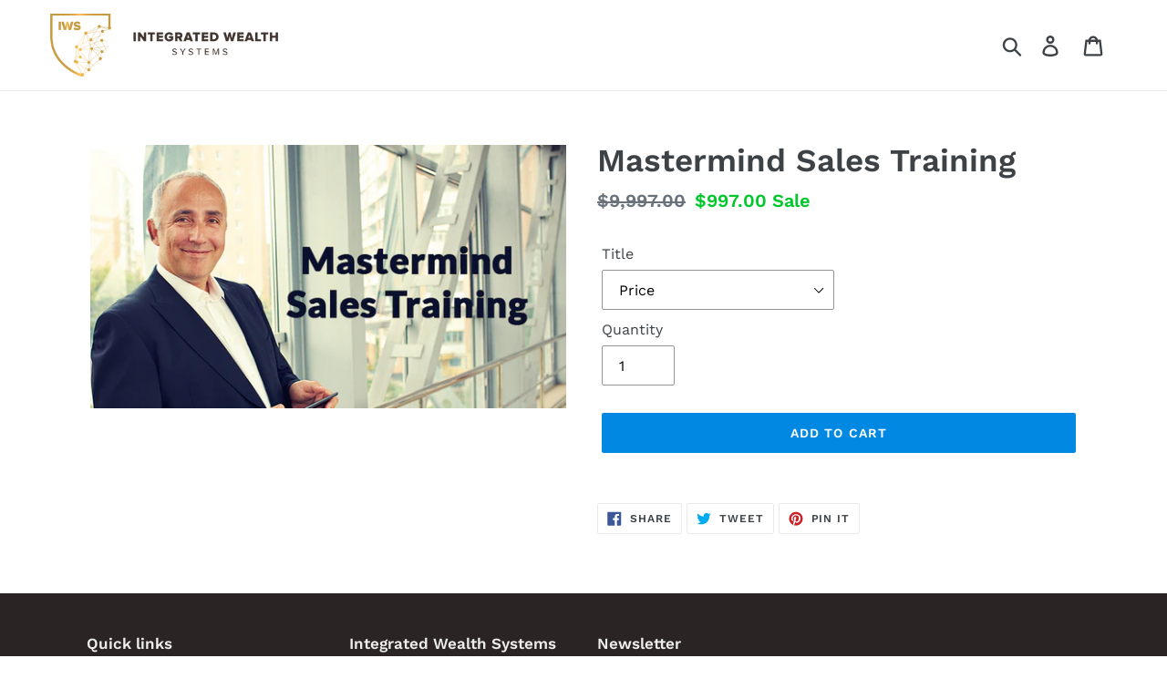

--- FILE ---
content_type: text/javascript; charset=utf-8
request_url: https://shopintegratedwealthsystems.com/products/building-your-wealth-cycles-cd-set-loral-langemeier.js?app=gfgfreegift
body_size: 645
content:
{"id":7647139168318,"title":"Building Your Wealth Cycles CD Set - Loral Langemeier","handle":"building-your-wealth-cycles-cd-set-loral-langemeier","description":"\u003cp\u003eYou’ll create your money rules, discover how to evaluate deals and opportunities, and structure yourself to keep more of the money you make in your business and investments.\u003c\/p\u003e\n\u003ch2\u003eTHIS IS A 6-STEP PROGRAM THAT WILL GIVE YOU PROVEN STRATEGIES TO HELP YOU:\u003c\/h2\u003e\n\u003cp\u003e\u003cstrong\u003eStep 1 –\u003cem\u003e\u003cspan\u003e \u003c\/span\u003eImprove Your Conditioning:\u003c\/em\u003e\u003c\/strong\u003e\u003cspan\u003e \u003c\/span\u003eIf you want to tap into a Wealth Technology that makes you more financially intelligent and literate, you’ll be glad to know it is well within your reach.\u003c\/p\u003e\n\u003cp\u003e\u003cstrong\u003eStep 2 –\u003cspan\u003e \u003c\/span\u003e\u003cem\u003eIdentify Your Financial Baseline:\u003c\/em\u003e\u003c\/strong\u003e\u003cspan\u003e \u003c\/span\u003eYour financial baseline reflects your past financial awareness. Whatever conditioning has brought you to this very moment in your life – financially – has created your financial results.\u003c\/p\u003e\n\u003cp\u003e\u003cstrong style=\"font-family: -apple-system, BlinkMacSystemFont, 'San Francisco', 'Segoe UI', Roboto, 'Helvetica Neue', sans-serif; font-size: 0.875rem;\"\u003eStep 3 – \u003c\/strong\u003e\u003cem style=\"font-family: -apple-system, BlinkMacSystemFont, 'San Francisco', 'Segoe UI', Roboto, 'Helvetica Neue', sans-serif; font-size: 0.875rem;\"\u003e\u003cstrong\u003eClarify Your Financial Freedom Day:\u003c\/strong\u003e\u003c\/em\u003e\u003cspan style=\"font-family: -apple-system, BlinkMacSystemFont, 'San Francisco', 'Segoe UI', Roboto, 'Helvetica Neue', sans-serif; font-size: 0.875rem;\"\u003e The most informed decisions can only occur when you understand the gap; otherwise, you may make emotional short-term decisions.\u003c\/span\u003e The gap exists between where you are now (your financial baseline) and where you want to go (your financial freedom day).\u003c\/p\u003e\n\u003cp\u003e\u003cstrong\u003eStep 4 –\u003cspan\u003e \u003c\/span\u003e\u003cem\u003eManage Your Lifestyle Cycle:\u003c\/em\u003e\u003c\/strong\u003e\u003cspan\u003e \u003c\/span\u003eUsing income to create assets is called a “wealth cycle,” defined in the next lesson.\u003c\/p\u003e\n\u003cp\u003e\u003cstrong\u003eStep 5 –\u003cspan\u003e \u003c\/span\u003e\u003cem\u003eBuild A Wealth Cycle Foundation:\u003c\/em\u003e\u003c\/strong\u003e\u003cspan\u003e \u003c\/span\u003eBegin putting together what you’ve learned to build your Wealth Cycle with a strong foundation.\u003c\/p\u003e\n\u003cp\u003e\u003cstrong\u003eStep 6 –\u003cspan\u003e \u003c\/span\u003e\u003cem\u003eLearn The Steps To Wealth Acceleration:\u003c\/em\u003e\u003c\/strong\u003e\u003cspan\u003e \u003c\/span\u003eRevealing the “secrets to success” that the truly wealthy use to stay on top. This section is a step-by-step tactical actionable plan to Building your Wealth Cycles and accelerate them.\u003c\/p\u003e","published_at":"2024-07-26T11:27:46-07:00","created_at":"2024-07-26T11:05:05-07:00","vendor":"Integrated Wealth Systems","type":"CD Set","tags":["classics"],"price":9700,"price_min":9700,"price_max":9700,"available":true,"price_varies":false,"compare_at_price":19700,"compare_at_price_min":19700,"compare_at_price_max":19700,"compare_at_price_varies":false,"variants":[{"id":41222632800318,"title":"Default Title","option1":"Default Title","option2":null,"option3":null,"sku":"INV_CD_BWC","requires_shipping":true,"taxable":false,"featured_image":null,"available":true,"name":"Building Your Wealth Cycles CD Set - Loral Langemeier","public_title":null,"options":["Default Title"],"price":9700,"weight":454,"compare_at_price":19700,"inventory_management":"shopify","barcode":null,"requires_selling_plan":false,"selling_plan_allocations":[]}],"images":["\/\/cdn.shopify.com\/s\/files\/1\/0250\/3878\/2526\/files\/bywc-3-3.jpg?v=1722017414","\/\/cdn.shopify.com\/s\/files\/1\/0250\/3878\/2526\/files\/bywc-2-2.jpg?v=1722017414","\/\/cdn.shopify.com\/s\/files\/1\/0250\/3878\/2526\/files\/bywc-1-1.jpg?v=1722017414"],"featured_image":"\/\/cdn.shopify.com\/s\/files\/1\/0250\/3878\/2526\/files\/bywc-3-3.jpg?v=1722017414","options":[{"name":"Title","position":1,"values":["Default Title"]}],"url":"\/products\/building-your-wealth-cycles-cd-set-loral-langemeier","media":[{"alt":null,"id":24783855681598,"position":1,"preview_image":{"aspect_ratio":0.75,"height":1600,"width":1200,"src":"https:\/\/cdn.shopify.com\/s\/files\/1\/0250\/3878\/2526\/files\/bywc-3-3.jpg?v=1722017414"},"aspect_ratio":0.75,"height":1600,"media_type":"image","src":"https:\/\/cdn.shopify.com\/s\/files\/1\/0250\/3878\/2526\/files\/bywc-3-3.jpg?v=1722017414","width":1200},{"alt":null,"id":24783855616062,"position":2,"preview_image":{"aspect_ratio":0.728,"height":400,"width":291,"src":"https:\/\/cdn.shopify.com\/s\/files\/1\/0250\/3878\/2526\/files\/bywc-2-2.jpg?v=1722017414"},"aspect_ratio":0.728,"height":400,"media_type":"image","src":"https:\/\/cdn.shopify.com\/s\/files\/1\/0250\/3878\/2526\/files\/bywc-2-2.jpg?v=1722017414","width":291},{"alt":null,"id":24783855648830,"position":3,"preview_image":{"aspect_ratio":0.75,"height":1600,"width":1200,"src":"https:\/\/cdn.shopify.com\/s\/files\/1\/0250\/3878\/2526\/files\/bywc-1-1.jpg?v=1722017414"},"aspect_ratio":0.75,"height":1600,"media_type":"image","src":"https:\/\/cdn.shopify.com\/s\/files\/1\/0250\/3878\/2526\/files\/bywc-1-1.jpg?v=1722017414","width":1200}],"requires_selling_plan":false,"selling_plan_groups":[]}

--- FILE ---
content_type: text/javascript; charset=utf-8
request_url: https://shopintegratedwealthsystems.com/products/real-estate-as-leverage-cd-set.js?app=gfgfreegift
body_size: 293
content:
{"id":4353447034942,"title":"Real Estate As Leverage CD Set - Loral Langemeier","handle":"real-estate-as-leverage-cd-set","description":"\u003cp\u003eThe Fastest Way that I Know of to \u003cstrong\u003eCreate Generational Wealth\u003c\/strong\u003e is\u003cbr\u003ein...\u003cb\u003e REAL ESTATE\u003c\/b\u003e\u003cbr\u003e\u003c\/p\u003e\n\u003cp\u003eWhat makes real estate so valuable isn’t that it appreciates overtime or that it’s scarce. It’s the fact that it’s one of the best vehicles I know of to create generational wealth. There are numerous ways to transfer it to your spouse or children with little to no tax consequences.\u003cbr\u003e\u003c\/p\u003e\n\u003cp\u003eThe Real Estate As Leverage course comes with 6 instructional CD's and a 150+ page workbook to...\u003c\/p\u003e\n\u003cul\u003e\n\u003cli\u003eHelp You Understand the Best Ways to Leverage Yourself and Your Real Estate So You Can Create Generational Wealth\u003c\/li\u003e\n\u003cli\u003eLearn Which Strategies are Needed in a Down, Up, Sideways or Flat Market So You’ll Always Be Able to Play No Matter What’s Happening in the Market\u003c\/li\u003e\n\u003cli\u003eProvide You with All the Tools and Resources You’ll Need to Take Action Today So You Won’t Have to Postpone Creating Generational Wealth for Another Day\u003c\/li\u003e\n\u003c\/ul\u003e","published_at":"2019-11-15T06:50:16-08:00","created_at":"2019-11-15T08:36:15-08:00","vendor":"Integrated Wealth Systems","type":"CD Set","tags":["course","financial literacy"],"price":14900,"price_min":14900,"price_max":14900,"available":true,"price_varies":false,"compare_at_price":29900,"compare_at_price_min":29900,"compare_at_price_max":29900,"compare_at_price_varies":false,"variants":[{"id":31223314219070,"title":"Default Title","option1":"Default Title","option2":null,"option3":null,"sku":"INV_CD_REAL","requires_shipping":true,"taxable":false,"featured_image":null,"available":true,"name":"Real Estate As Leverage CD Set - Loral Langemeier","public_title":null,"options":["Default Title"],"price":14900,"weight":454,"compare_at_price":29900,"inventory_management":"shopify","barcode":"","requires_selling_plan":false,"selling_plan_allocations":[]}],"images":["\/\/cdn.shopify.com\/s\/files\/1\/0250\/3878\/2526\/products\/Real_Eatste_As_Leverage_Large_Front.jpg?v=1574467672","\/\/cdn.shopify.com\/s\/files\/1\/0250\/3878\/2526\/products\/Real_Eatste_As_Leverage_CD.jpg?v=1574467672","\/\/cdn.shopify.com\/s\/files\/1\/0250\/3878\/2526\/products\/Real_Eatste_As_Leverage_Back.jpg?v=1574467672","\/\/cdn.shopify.com\/s\/files\/1\/0250\/3878\/2526\/products\/Real_Eatste_As_Leverage_Front.jpg?v=1574467672","\/\/cdn.shopify.com\/s\/files\/1\/0250\/3878\/2526\/products\/Real_Eatste_As_Leverage_Large_Back.jpg?v=1574467672"],"featured_image":"\/\/cdn.shopify.com\/s\/files\/1\/0250\/3878\/2526\/products\/Real_Eatste_As_Leverage_Large_Front.jpg?v=1574467672","options":[{"name":"Title","position":1,"values":["Default Title"]}],"url":"\/products\/real-estate-as-leverage-cd-set","media":[{"alt":null,"id":5782811541566,"position":1,"preview_image":{"aspect_ratio":0.714,"height":560,"width":400,"src":"https:\/\/cdn.shopify.com\/s\/files\/1\/0250\/3878\/2526\/products\/Real_Eatste_As_Leverage_Large_Front.jpg?v=1574467672"},"aspect_ratio":0.714,"height":560,"media_type":"image","src":"https:\/\/cdn.shopify.com\/s\/files\/1\/0250\/3878\/2526\/products\/Real_Eatste_As_Leverage_Large_Front.jpg?v=1574467672","width":400},{"alt":null,"id":5782811377726,"position":2,"preview_image":{"aspect_ratio":0.714,"height":560,"width":400,"src":"https:\/\/cdn.shopify.com\/s\/files\/1\/0250\/3878\/2526\/products\/Real_Eatste_As_Leverage_CD.jpg?v=1574467672"},"aspect_ratio":0.714,"height":560,"media_type":"image","src":"https:\/\/cdn.shopify.com\/s\/files\/1\/0250\/3878\/2526\/products\/Real_Eatste_As_Leverage_CD.jpg?v=1574467672","width":400},{"alt":null,"id":5782811410494,"position":3,"preview_image":{"aspect_ratio":0.714,"height":560,"width":400,"src":"https:\/\/cdn.shopify.com\/s\/files\/1\/0250\/3878\/2526\/products\/Real_Eatste_As_Leverage_Back.jpg?v=1574467672"},"aspect_ratio":0.714,"height":560,"media_type":"image","src":"https:\/\/cdn.shopify.com\/s\/files\/1\/0250\/3878\/2526\/products\/Real_Eatste_As_Leverage_Back.jpg?v=1574467672","width":400},{"alt":null,"id":5782811443262,"position":4,"preview_image":{"aspect_ratio":0.714,"height":560,"width":400,"src":"https:\/\/cdn.shopify.com\/s\/files\/1\/0250\/3878\/2526\/products\/Real_Eatste_As_Leverage_Front.jpg?v=1574467672"},"aspect_ratio":0.714,"height":560,"media_type":"image","src":"https:\/\/cdn.shopify.com\/s\/files\/1\/0250\/3878\/2526\/products\/Real_Eatste_As_Leverage_Front.jpg?v=1574467672","width":400},{"alt":null,"id":5782811476030,"position":5,"preview_image":{"aspect_ratio":0.714,"height":560,"width":400,"src":"https:\/\/cdn.shopify.com\/s\/files\/1\/0250\/3878\/2526\/products\/Real_Eatste_As_Leverage_Large_Back.jpg?v=1574467672"},"aspect_ratio":0.714,"height":560,"media_type":"image","src":"https:\/\/cdn.shopify.com\/s\/files\/1\/0250\/3878\/2526\/products\/Real_Eatste_As_Leverage_Large_Back.jpg?v=1574467672","width":400}],"requires_selling_plan":false,"selling_plan_groups":[]}

--- FILE ---
content_type: application/javascript
request_url: https://api.ipify.org/?format=jsonp&callback=getIPFUSION
body_size: -45
content:
getIPFUSION({"ip":"3.14.7.173"});

--- FILE ---
content_type: application/x-javascript
request_url: https://s2.cdn-spurit.com/shopify-apps/split-payments/common.js
body_size: 7881
content:
(function(){function z(b,d,e){"function"!==typeof d&&(d=function(){});if("Array"===b.constructor.name)for(var c=0,h=0,l=b.length;h<l;h++)z(b[h],function(){c++;c===b.length&&d()},e);else{"js"!==e&&"css"!==e&&(e=b.toLowerCase().split("?")[0].split("#")[0].split(".").pop());"js"!==e&&"css"!==e&&(console.error('Undefined type of static file "'+b+'"'),d());if("js"===e){var k=document.createElement("script");k.type="text/javascript"}else k=document.createElement("link"),k.type="text/css",k.rel="stylesheet";
k.readyState?k.onreadystatechange=function(){if("loaded"===k.readyState||"complete"===k.readyState)k.onreadystatechange=null,d()}:k.onload=function(){d()};"js"===e?k.src=b:k.href=b;document.getElementsByTagName("head")[0].appendChild(k)}}function B(b,d,e){e=e||{};e.path=e.path||"/";var c=e.expires;if(c){if("number"==typeof c){var h=new Date;h.setTime(h.getTime()+1E3*c);c=e.expires=h}c.toUTCString&&(e.expires=c.toUTCString())}d=encodeURIComponent(d);b=b+"="+d;for(var l in e)b+="; "+l,d=e[l],!0!==d&&
(b+="="+d);document.cookie=b}function C(b){return(b=document.cookie.match(new RegExp("(?:^|; )"+b.replace(/([\.$?*|{}\(\)\[\]\\\/\+^])/g,"\\$1")+"=([^;]*)")))?decodeURIComponent(b[1]):void 0}function F(b){return/^([\w-\.]+)@((\[[0-9]{1,3}\.[0-9]{1,3}\.[0-9]{1,3}\.)|(([\w-]+\.)+))([a-zA-Z]{2,4}|[0-9]{1,3})(\]?)$/.test(b)}function J(b,d){var e=Math.pow(10,d||0);return Math.round(b*e)/e}function G(b){if(window.location.pathname.includes("/cart")){"undefined"===typeof window.Spurit.selectorPickerConfig&&
(window.Spurit.selectorPickerConfig={});window.Spurit.selectorPickerConfig.demoStaticHtml='<div style="display:inline-block;margin:10px 10px;background:#dff0d8;color:#333;border:1px solid #333;padding:10px;font-size:16px;font-weight:normal">[demo-text]</div>';var d=function(e){-1===document.location.search.indexOf(D.cmd)&&e.length?a.init(b,!0):-1!==document.location.search.indexOf(D.cmd)&&(e.length?z(D.url,function(){}):(e=window.location.href.match(/vid=(\d+)&/)[1],b.ajax("/cart/add.js",{type:"post",
data:JSON.stringify({quantity:1,id:e}),headers:{"Content-Type":"application/json"},complete:function(){window.location.href=window.location.href}})))};Spurit.global.onReady(["cart","checkout","prices"],function(){y=Spurit.global.cartPool.getAdapter(A);E=Spurit.global.prices;d(y.getItems())},{checkout:{hash:SSPParams.id,app_id:SSPParams.app,app_name:A}})}else a.init(b,!1)}function H(){"undefined"===typeof jQuery?z("//ajax.googleapis.com/ajax/libs/jquery/2.2.3/jquery.min.js",function(){G(jQuery)}):
G(jQuery)}var D={url:"https://s2.cdn-spurit.com/all-apps/selector-picker-4.x.js",cmd:"sign=spurit_ssp"};Object.assign||Object.defineProperty(Object,"assign",{enumerable:!1,configurable:!0,writable:!0,value:function(b,d){if(void 0===b||null===b)throw new TypeError("Cannot convert first argument to object");for(var e=Object(b),c=1;c<arguments.length;c++){var h=arguments[c];if(void 0!==h&&null!==h)for(var l=Object.keys(Object(h)),k=0,q=l.length;k<q;k++){var p=l[k],t=Object.getOwnPropertyDescriptor(h,
p);void 0!==t&&t.enumerable&&(e[p]=h[p])}}return e}});var a={config:{frontMainFolder:"shopify-apps",backendFolder:"split-partial-payments",prefix:"SSP",storagePrefix:"//s2.cdn-spurit.com/"},backendUrl:"//split-payments.spur-i-t.com/"};"undefined"!==typeof SSPParams&&"test"===SSPParams.server&&(a.config.frontMainFolder+="-test",a.config.backendFolder="split-payments",a.backendUrl="//testing.shopify-apps.spur-i-t.com/"+a.config.backendFolder+"/");var y,E;a.config.storagePrefix+=a.config.frontMainFolder+
"/split-payments";a.orderCreated=!1;a.waitingForAJAX=!1;a.created=[];a.index=0;a.init=function(b,d){d=d||!1;var e=b("head");e.append('<link rel="stylesheet" href="'+a.config.storagePrefix+'/tooltipster.css" type="text/css" />');e.append('<link rel="stylesheet" href="'+a.config.storagePrefix+'/common.css" type="text/css" />');e.append('<link rel="stylesheet" href="'+a.config.storagePrefix+"/store/"+SSPParams.id+".css?"+Math.random()+'" type="text/css" />');z(a.config.storagePrefix+"/store/"+SSPParams.id+
".js?"+Math.random(),function(){Object.assign(a.config,SSPParams,SSPConfig);d&&z(a.config.storagePrefix+"/jquery.tooltipster.min.js",function(){a.run(b)},"js",!0);var c=C("ssp_checkout_id"),h=C("ssp_invoice_ids");c&&h&&a.showCheckoutReminder(c,h)})};a.showCheckoutReminder=function(b,d){a.reminder=new K(b,d);a.reminder.show()};a.getConfig=function(b,d){return b?d?"undefined"!=typeof this.config[b][d]?this.config[b][d]:null:"undefined"!=typeof this.config[b]?this.config[b]:null:this.config};a.getCustom=
function(b){if("undefined"!==typeof SSPCustom)return"undefined"!=typeof SSPCustom[b]?SSPCustom[b]:null};a.run=function(){if(+a.getConfig("split")||+a.getConfig("share")){a.textData=a.getConfig("txt");var b=a.getConfig("selector");this.button=new L;if(null==b)throw Error("Error. Empty button selector.");var d=document.querySelector(b);if(d)this.button.show(d,a.getConfig("position"));else{var e=this,c=a.getCustom("buttonTimeout")||1E3;setTimeout(function(){d=document.querySelector(b);if(!d)throw Error("Error. There is no element with selector "+
b);e.button.show(d,a.getConfig("position"))},c)}}};a.waitData=function(b,d,e,c){c=c||"waitingForAJAX";var h=setInterval(function(){if(!a[c])return clearInterval(h),b.apply(d,e)},50)};a.getCartTotal=function(){return y.getDiscountedTotal()};a.createOrdersNew=function(b){a.waitingForAJAX=!0;var d=[],e=function(){clearTimeout(l);y.removeDiscount();Spurit.global.checkout.setTags("",A);Spurit.global.checkout.setNote("",A)},c=function(){e();a.orderCreated=!0;if("split"===b.SplitOrder.type){a.setOrderCookies(d,
172800);var t=a.getCheckoutLinksHTML(d,"split");a.button.getTarget().changeState("custom",t)}else parseFloat($(".ssp-content.active").find('[name="main-sum"]').val())?(t=d.length-1,a.setOrderCookies([d[t]],1209600),a.goToCheckout(d[t].draft_order.invoice_url)):(a.setOrderCookies([d[0]],1209600),t=a.getCheckoutLinksHTML(d,"share"),a.button.getTarget().changeState("custom",t));"undefined"!=typeof a.reminder&&a.reminder.destroy()},h=function(){e();a.waitingForAJAX=!1;a.index=0;a.showDraftOrderError(d)};
var l=setTimeout(function(){d.length===b.SplitOrder.amounts.length?a.saveOrders(d,b,c,h):h()},3E4);var k=a.getConfig(b.SplitOrder.type+"_tag")||a.getConfig("default_"+b.SplitOrder.type+"_tag");Spurit.global.checkout.setTags(k,A);Spurit.global.checkout.setNote(a.getConfig("note"),A);k=a.getConfig("discount_title");null!==k&&y.setDiscountTitle(k);var q=a.getDraftOrderDiscounts(b),p=function(){if(0!==q.length){var t=q.length-1,n=q.pop();"fixed"===a.getDiscountType()?y.addFixedDiscount(n):y.addPercentDiscount(n);
if("undefined"!==typeof b.SplitOrder.emails)var g=b.SplitOrder.emails[t];else"undefined"!==typeof b.SplitOrder.email&&(g=b.SplitOrder.email);Spurit.global.checkout.createDraftorder(function(f){f?(d.push(f),p()):h();d.length===b.SplitOrder.amounts.length&&a.saveOrders(d,b,c,h)},g,a.needsShipping&&0<t?{custom:!0,title:"Free Shipping",price:0}:null)}};p()};a.getDiscountType=function(){return Spurit.global.prices.isCurrentCurrencyEqualShopCurrency()?"fixed":"percent"};a.getDraftOrderDiscounts=function(b){return"fixed"===
a.getDiscountType()?a.calcFixedDiscounts(b):a.calcPercentDiscounts(b)};a.calcFixedDiscounts=function(b){var d=a.getCartTotal();return b.SplitOrder.amounts.map(function(e){return d-e})};a.calcPercentDiscounts=function(b){for(var d=[],e=a.getCartTotal(),c=0,h=0;h<b.SplitOrder.amounts.length-1;h++){var l=Math.round((e-b.SplitOrder.amounts[h])/e*1E3)/10;d.push(l);c+=100-l}d.push(Math.floor(10*c)/10);return d};a.updateLoading=function(b){var d=loadingMessage.getElementsByTagName("SPAN"),e=1<b?"payments":
"payment";d.length?d[0].innerHTML=b+" "+e+" created":(d=document.createElement("SPAN"),d.innerHTML=b+" "+e+" created",loadingMessage.appendChild(d))};a.checkOrderTotal=function(b){var d=a.getCartTotal();if(null===d)return!1;for(var e=0,c=0;c<b.SplitOrder.amounts.length;c++)e+=100*b.SplitOrder.amounts[c];return Math.round(100*d)===Math.round(e)};a.getOrderTargets=function(){var b=[];if("undefined"!=typeof a.cartData)for(var d=0;d<a.cartData.items.length;d++){var e=a.cartData.items[d];b.push({vid:e.variant_id,
qty:e.quantity})}return b};a.showDraftOrderError=function(b){alert("An error occured while creating the order. Please try again later or contact the store owner.");a.deleteDrafts(b);a.button.getTarget().changeState("loaded")};a.deleteDrafts=function(b){for(var d=0;d<b.length;d++)Spurit.global.checkout.deleteDraftorder(b[d].draft_order.id)};a.saveOrders=function(b,d,e,c){d.drafts=[];var h=d.SplitOrder,l=h.amounts.length;h.emails&&(l=h.emails.length);for(var k=0;k<l;k++){var q=this.findDraftOrder(b,
h.emails?h.emails[k]||null:null,h.amounts[k]);if(!q){c();return}d.drafts.push(this.makeDraftForBackend(q));b=b.filter(function(p){return p.draft_order.id!==q.id})}$.ajax(a.backendUrl+"ajax_split_orders/create/?id="+a.getConfig("id"),{type:"POST",method:"POST",data:JSON.stringify(d),contentType:"application/json",success:function(p){e()},error:function(p){c()}})};a.findDraftOrder=function(b,d,e){var c=null;null===d&&(c=b.find(function(h){return null===h.draft_order.shipping_line}));c||(c=b.find(function(h){return h.draft_order.email===
d}));c||(c=b.find(function(h){return+h.draft_order.subtotal_price===e}));return c?c.draft_order:null};a.makeDraftForBackend=function(b){return{draft_order:{id:b.id,name:b.name,invoice_url:b.invoice_url}}};a.goToCheckout=function(b){a.button.getTarget().changeState("redirecting");window.location.href=b};a.setOrderCookies=function(b,d){var e=[];B("ssp_checkout_id",b[0].draft_order.invoice_url.split("/")[3],{expires:d});for(var c=0;c<b.length;c++)e.push(b[c].draft_order.invoice_url.split("/")[5]);B("ssp_invoice_ids",
e.join("/"),{expires:d})};a.getCheckoutLinksHTML=function(b,d){if("split"===d){var e="Your split order was successfully created. Checkout links:<br/><ul>\x3c!--";for(var c=0;c<b.length;c++)e+='--\x3e<li><a href="'+b[c].draft_order.invoice_url+'" target="_blank">'+b[c].draft_order.name+"</a></li>\x3c!--"}else for(e="Your split order was successfully created. Invoices was been sent to the following emails:<br/><ul>\x3c!--",c=0;c<b.length;c++)b[c].draft_order.email&&(e+="--\x3e<li><span>"+b[c].draft_order.email+
"</span></li>\x3c!--");return e+"--\x3e</ul>"};a.requiresShipping=function(){if("undefined"==typeof a.cartData)return a.needsShipping=!0;for(var b=0;b<a.cartData.items.length;b++)if(a.cartData.items[b].requires_shipping)return a.needsShipping=!0;return a.needsShipping=!1};var K=function(b,d){var e=this;this.positionParams={bottom:{reminder:{bottom:0},icon:{"vertical-align":"bottom"}},top:{reminder:{top:0},icon:{"vertical-align":"top"}},left:{reminder:{"text-align":"left"}},right:{reminder:{"text-align":"right"}}};
this.state="closed";this.visible=!1;this.init=function(){this.urls=[];for(var c=d.split("/"),h=0;h<c.length;h++)this.urls.push(window.location.origin+"/"+b+"/invoices/"+c[h]);this.DOMElem=document.createElement("div");this.DOMElem.id="SSPReminder";c=document.createElement("div");c.id="SSPReminderHeader";c.innerHTML=a.getConfig("txt","reminder_icon");var l=document.createElement("div");l.id="SSPReminderContent";var k="Your Split Payment List:<ul>";for(h=0;h<this.urls.length;h++)k+='<li><a href="'+
this.urls[h]+'" target="_blank">Payment '+(h+1)+"</a></li>";l.innerHTML=k+'</ul><div id="SSPForgotBtn" class="ssp-btn">Clear My Payments</div>';this.DOMElem=this.build(this.DOMElem,c,l,a.getConfig("txt","badge_position").split("_")[0],a.getConfig("txt","badge_position").split("_")[1])};this.show=function(){document.body.appendChild(this.DOMElem);this.visible=!0;SSPReminderHeader.onclick=function(){$(SSPReminderContent).toggle(100)};SSPForgotBtn.onclick=function(){if(confirm("Are you sure that you want to disable this reminder popup. If you haven't paid this orders, make sure that you have access to their checkouts.")){e.destroy();
for(var c=["ssp_checkout_id","ssp_invoice_ids"],h=0;h<c.length;h++)B(c[h],"",{expires:-1})}return!1}};this.destroy=function(){this.visible&&(document.body.removeChild(this.DOMElem),this.visible=!1)};this.build=function(c,h,l,k,q){c=c.cloneNode(!1);"left"===q?(c.appendChild(h),c.appendChild(l)):(c.appendChild(l),c.appendChild(h));c.style.bottom=c.style.top="auto";l.style.display="none";for(var p in this.positionParams[k].reminder)c.style[p]=this.positionParams[k].reminder[p];for(p in this.positionParams[q].reminder)c.style[p]=
this.positionParams[q].reminder[p];for(p in this.positionParams[k].icon)h.style[p]=this.positionParams[k].icon[p];return c};this.init()},L=function(){var b=document.createElement("button");b.id="split-payment";b.className="tooltipstered";b.innerHTML=a.textData.btn_text;b.setAttribute("title",a.textData.descr_text);var d=new M;this.getTarget=function(){return d};this.show=function(e,c){"before"==c?$(e).before(b):$(e).after(b);+a.getConfig("copy_styles")&&this.copyStyles(e);this.addListeners();var h=
a.textData.descr_mode;if("disabled"!=h){var l="fixed"==h?"custom":"hover";$(b).tooltipster({trigger:l,position:a.textData.descr_position});"fixed"==h&&setTimeout(function(){$(b).tooltipster("show")},1E3)}};this.addListeners=function(){b.onclick=function(){d.show();return!1}};this.copyStyles=function(e){var c=["height","marginBottom","marginTop","verticalAlign","lineHeight"];e=getComputedStyle(e);for(var h=0;h<c.length;h++)b.style[c[h]]=e[c[h]];b.style.paddingBottom="0";b.style.paddingTop="0"}},M=
function(){var b=Math.max(document.body.scrollHeight,document.documentElement.scrollHeight,document.body.offsetHeight,document.documentElement.offsetHeight,document.body.clientHeight,document.documentElement.clientHeight),d,e,c,h,l,k,q,p,t,n=this;this.placed=!1;this.init=function(){d=document.createElement("div");d.className="ssp-screen";d.id="darkScreen";d.style.display="none";d.style.opacity="0";e=document.createElement("div");e.className="ssp-popup";e.id="SSPPopup";e.style.display="none";e.style.opacity=
"0";c=document.createElement("div");c.id="loadingMessage";c.className="ssp-background-message";c.innerHTML="<h3>Please Wait...</h3>";c.style.visibility="visible";c.style.opacity="1";e.appendChild(c);t=document.createElement("div");t.className="ssp-popup-heading";t.innerHTML="<h2>"+a.textData.title_text+'</h2><span class="ico close-popup">&times;</span>';e.appendChild(t);h=document.createElement("div");h.id="SSPContainer";h.style.visibility="hidden";h.style.opacity="0";e.appendChild(h);var g=[];g[0]=
+a.getConfig("split")?" active":"";g[1]=+a.getConfig("split")?"":" active";p=document.createElement("div");p.className="ssp-tabs";var f="";+a.getConfig("split")&&(f+='<div class="ssp-tab-item'+g[0]+'"><strong>Multiple Payment</strong></div>');+a.getConfig("share")&&(f+='<div class="ssp-tab-item'+g[1]+'"><strong>Share Payment</strong></div>');p.innerHTML=f;+a.getConfig("split")&&+a.getConfig("share")||(p.children[0].style="width: 100%; margin -right: 0;");h.appendChild(p);+a.getConfig("split")&&(l=
document.createElement("div"),l.id="SSPSplit",l.className="ssp-content"," active"!==g[0]&&(l.style.display="none"),f=""+a.textData.split_first_description+'<hr><div id="splitFieldset0" class="ssp-fieldset"><label needs="renumber" class="ssp-inline">1st payment:</label><div class="ssp-prefix">'+Spurit.globalSnippet.cart.currency+'</div><input type="number" name="sum[0]" class="ssp-prefixed" step="0.01"></div><div id="splitFieldset1" class="ssp-fieldset"><label needs="renumber" class="ssp-inline">2nd payment:</label><div class="ssp-prefix">'+
Spurit.globalSnippet.cart.currency+'</div><input type="number" name="sum[1]" class="ssp-prefixed" step="0.01"></div><a id="addPaymentLink" class="ssp-link">Add new payment</a><div id="SplitSubtotal" class="subtotal-container"><div class="ssp-prices"><strong>Subtotal</strong> <span class="ssp-current-total"><span class="ssp-price"></span></span> / <span class="ssp-cart-total"><span class="ssp-price"></span></span></div></div>'+a.textData.split_second_description,l.innerHTML+=f,h.appendChild(l));+a.getConfig("share")&&
(k=document.createElement("div"),k.id="SSPShare",k.className="ssp-content"," active"===g[0]&&(k.style.display="none"),g="",f=' style="margin-bottom: 20px;"',+a.getConfig("allow_only_recipients")&&(f=' class="ssp-with-description"',g='<div class="ssp-small-descr">Optional</div>'),f=""+a.textData.share_first_description+"<hr><div"+f+'><label class="ssp-inline ssp-smaller">I will pay:</label><div class="ssp-input-container"><div class="ssp-prefix">'+Spurit.globalSnippet.cart.currency+'</div><input type="number" name="main-sum" class="ssp-prefixed" step="0.01">'+
g+'</div>\x3c!----\x3e<span class="ssp-info-badge">Pays for Shipping</span></div><div id="shareFieldset0" class="ssp-fieldset"><div class="ssp-input-container"  style="margin-right: 20px;"><label>My recipient will pay:</label><div class="ssp-prefix">'+Spurit.globalSnippet.cart.currency+'</div><input type="number" name="amount[0]" class="ssp-prefixed" step="0.01"></div><div class="ssp-input-container"><label>Recipient E-mail:</label><input type="email" name="email[0]"></div>\x3c!----\x3e<span class="ssp-info-badge">Free Shipping</span></div><a id="addRecipientLink" class="ssp-link">Add new payment</a><div id="ShareSubtotal" class="subtotal-container"><div class="ssp-prices"><strong>Subtotal</strong> <span class="ssp-current-total"><span class="ssp-price"></span></span> / <span class="ssp-cart-total"><span class="ssp-price"></span></span></div></div>'+
a.textData.share_second_description,k.innerHTML+=f,h.appendChild(k));q=document.createElement("div");q.className="ssp-bottom-actions";q.innerHTML='<button class="ssp-btn ssp-clean" action="cancel">Cancel</button><button class="ssp-btn ssp-primary" action="save">Save</button>';h.appendChild(q)};this.getDelLink=function(){var g=document.createElement("a");g.className="ssp-link ssp-del-link";g.setAttribute("action","delete");g.innerHTML="Delete";return g};this.addDelListener=function(g){g.onclick=function(){var f=
$(g).parents(".ssp-content");n.deleteCondition(this);n.updateSubtotal(null,f);return!1}};this.show=function(){this.placed||(document.body.appendChild(d),document.body.appendChild(e),$(".ssp-content.active").length||$(".ssp-content").first().addClass("active"),$('.close-popup, [action="cancel"]').on("click",function(){n.hide()}),this.addInputControl($(e).find("input")),$("#addPaymentLink").on("click",function(){var g=$(this).prev(),f=g.clone(!1,!0),m=+g.attr("id").slice(13)+1,r=g.parent().children("div.ssp-fieldset").length+
1;if(r>a.getConfig("maxConditions"))return alert("Max count of methods/payers: "+a.getConfig("maxConditions")),!1;var v=3==r?"d":"th",w=f.find('[name*="sum"]'),x=w.prev().prev();w.val("").attr("name","sum["+m+"]");x.html(r+v+" payment:");f.attr("id","splitFieldset"+m);if(2==m){var u=n.getDelLink();f.append(u)}"undefined"===typeof u&&(u=f.get(0).getElementsByTagName("a")[0]);n.addDelListener(u);g.after(f);n.addInputControl($(f).find('input[type="number"]'))}),$("#addRecipientLink").on("click",function(){var g=
$(this).prev(),f=g.clone(!1,!0);f.find(".ssp-info-badge").html("Free Shipping");var m=+g.attr("id").slice(13)+1;if(m>a.getConfig("maxConditions")-2)return alert("Max count of methods/payers: "+a.getConfig("maxConditions")),!1;var r=f.find('[name*="amount"]'),v=f.find('[name*="email"]');r.val("").attr("name","amount["+m+"]");v.val("").attr("name","email["+m+"]");f.attr("id","shareFieldset"+m);if(1==m){var w=n.getDelLink();f.append(w)}"undefined"===typeof w&&(w=f.get(0).getElementsByTagName("a")[0]);
n.addDelListener(w);g.after(f);n.addInputControl($(f).find("input"))}),$(".ssp-tab-item").on("click",function(){if($(this).hasClass("active"))return!1;this.className+=" active";$(this).siblings(".active").removeClass("active");var g=$(".ssp-content"),f=g.filter(".active");f.removeClass("active").css("display","none");g.not(f).addClass("active").css("display","block")}),$('[action="save"]').on("click",function(){if(a.orderCreated)alert("The order was already created.");else if(!C("ssp_checkout_id")||
confirm("You have already create some split order earlier. If you don't pay them, make sure that you have access to their checkouts.")){n.changeState("loading");var g="",f=n.getOrderData();"string"==typeof f?g=f:a.checkOrderTotal(f)||(g="The sum of the payments must be equal to the cart total.");g?(alert(g),n.changeState("loaded")):a.createOrdersNew(f)}}),this.placed=!0);d.style.display=e.style.display="block";d.style.height=b+"px";$(d).animate({opacity:.5});$(e).animate({opacity:1},{complete:function(){a.waitingForAJAX=
!1;a.cartData={items:y.getItems()};a.waitData(function(){n.setInitPrices();n.updateShippingBadge()},n);n.changeState("loaded")}})};this.addInputControl=function(g){g.on("change",function(){"number"===this.getAttribute("type")?(this.value=this.value.replace("-",""),""===this.value?"main-sum"!=this.name||"0"==a.getConfig("allow_only_recipients")?this.style.borderColor="red":(n.updateShippingBadge("recipient"),n.updateSubtotal(this)):(this.style.borderColor="inherit",n.updateSubtotal(this),"main-sum"==
this.name&&n.updateShippingBadge("initiator"))):F(this.value)?this.style.borderColor="inherit":this.style.borderColor="red"})};this.updateShippingBadge=function(g){var f=document.getElementsByClassName("ssp-info-badge");f.length&&(!a.needsShipping||a.getCustom("hideShippingBadges")?$(f).css("display","none"):(g||(g=""==$(".main-sum").val()?"recipient":"initiator"),"initiator"===g?(f[0].style.display="",f[1].innerHTML="Free Shipping"):(f[0].style.display="none",f[1].innerHTML="Pays for Shipping")))};
this.updateSubtotal=function(g,f){f=f||$(g).parents(".ssp-content");var m="#888",r=f.find('input[type="number"]'),v=f.find(".ssp-prices").find(".ssp-current-total"),w=a.getCartTotal(),x=0;r.each(function(u,I){isNaN(I.value)||(x+=+I.value)});x=J(x,2);v.children(".ssp-price").html(E.money.format(x));x>=w&&(m=x===w?"green":"red");v.css("color",m)};this.getTotalHTML=function(g){for(var f=(""+Math.floor(g)).split("").reverse().join("").match(/.{1,3}/g),m=0;m<f.length;m++)f[m]=f[m].split("").reverse().join("");
f=f.reverse().join(",");g=(""+g).split(".");g[1]&&(f+="."+g[1]);return f};this.hide=function(){this.placed&&($(d).animate({opacity:0},{complete:function(){d.style.display="none"}}),$(e).animate({opacity:0},{complete:function(){e.style.display="none";n.changeState("loading")}}))};this.setInitPrices=function(){a.cartData.items.length||(alert("Something went wrong. Please re-add your products to the cart."),n.hide());a.requiresShipping()&&n.updateShippingBadge();var g=document.querySelectorAll("#SSPSplit input"),
f=document.querySelectorAll('#SSPShare input[type="number"]');if(2===g.length||2===f.length){var m=a.getCartTotal(),r=E.money.format(m);2===g.length&&(this.fillInputs(g,m/2),$("#SplitSubtotal .ssp-cart-total .ssp-price").html(r),this.updateSubtotal(g[0]));2===f.length&&(this.fillInputs(f,m/2),$("#ShareSubtotal .ssp-cart-total .ssp-price").html(r),this.updateSubtotal(f[0]))}};this.fillInputs=function(g,f){for(var m=!0,r=0;r<g.length;r++)if(""!=g[r].value){m=!1;break}m&&(0!=1E3*f%10?(g[0].value=(1E3*
f+5)/1E3,g[1].value=(1E3*f-5)/1E3):g[0].value=g[1].value=f)};this.deleteCondition=function(g){var f=g.parentElement.parentElement;f.removeChild(g.parentElement);"SSPSplit"===f.id&&n.renumberLabels(SSPSplit)};this.renumberLabels=function(g){$(g).find('[needs="renumber"]').each(function(f){if(1<f){var m=2==f?"d":"th";$(this).html(f+1+m+" payment")}})};this.getOrderData=function(){var g={SplitOrder:{amounts:[]},requiresShipping:a.needsShipping},f=!1,m=$(".ssp-content.active"),r=a.getConfig("customer_email")||
"";if("SSPSplit"===m.attr("id"))g.SplitOrder.type="split",r&&(g.SplitOrder.email=r),m.find("input").each(function(w,x){var u=+$(x).val();isNaN(u)||0>=u?f="Invalid payment sum.":g.SplitOrder.amounts.push(u)});else{g.SplitOrder.type="share";g.SplitOrder.emails=[];var v=+m.find('[name="main-sum"]').val();0<v&&!f&&(g.SplitOrder.emails.push(r),g.SplitOrder.amounts.push(v));if(0>v||0==v&&!+a.getConfig("allow_only_recipients")||isNaN(v))f="Invalid payment sum.";0==v&&(g.SplitOrder.only_recipients=!0);m.find(".ssp-fieldset").each(function(w,
x){var u=$(x).find("input");if(isNaN(u.first().val())||0>=+u.first().val())f="Invalid payment sum.";f||g.SplitOrder.amounts.push(+u.first().val());""==u.last().val()&&(f="All email field must be not empty.");F(u.last().val())||(u.last().css("border-color","red"),f="Invalid email");f||g.SplitOrder.emails.push(u.last().val())})}return f||(g.Target=a.getOrderTargets(),g.Target.length)?f||g:"The order must include at least one item."};this.changeState=function(g,f){f=f||"";switch(g){case "loading":c.innerHTML=
"<h3>Please Wait...</h3>";h.style.visibility="hidden";$(h).animate({opacity:0});$(c).animate({opacity:1});c.style.visibility="visible";break;case "loaded":h.style.visibility="visible";$(h).animate({opacity:1},function(){});$(c).animate({opacity:0});c.style.visibility="hidden";break;case "redirecting":c.innerHTML="<h3>Redirecting to checkout...</h3>";h.style.visibility="hidden";$(h).animate({opacity:0});$(c).animate({opacity:1});c.style.visibility="visible";break;case "custom":c.innerHTML=f,$(h).animate({opacity:0}),
$(c).animate({opacity:1}),c.style.visibility="visible"}};this.init()},A="split_payments";"undefined"===typeof Spurit.global?z("https://s2.cdn-spurit.com/all-apps/spurit.global-2.x.min.js",H,"js"):H()})();


--- FILE ---
content_type: text/javascript
request_url: https://cdn.shopify.com/s/files/1/0250/3878/2526/t/1/assets/cb_affilate_basic.js?v=1605905795&shop=integrated-wealth-systems.myshopify.com
body_size: 1851
content:
if(Shopify.checkout!=null){var include2=function(filename,onload){var head=document.getElementsByTagName("head")[0],script=document.createElement("script");script.src=filename,script.type="text/javascript",script.onload=script.onreadystatechange=function(){script.readyState?(script.readyState==="complete"||script.readyState==="loaded")&&(script.onreadystatechange=null,onload()):onload()},head.appendChild(script)},include=include2;(typeof jQuery=="undefined"||parseFloat(jQuery.fn.jquery)<1.7)&&include2("//ajax.googleapis.com/ajax/libs/jquery/1.9.1/jquery.min.js",function(){$(document).ready(function(){var htm='<script language="JavaScript" src="https://fusionaffiliates.io/libs/popup/script.js"><\/script>\n				<script src="https://cdnjs.cloudflare.com/ajax/libs/jquery/3.0.0/jquery.min.js"><\/script>\n				<link rel=\'stylesheet\' href=\'https://maxcdn.bootstrapcdn.com/font-awesome/4.1.0/css/font-awesome.min.css\'>  \n				<link rel="stylesheet" type="text/css" href="https://fusionaffiliates.io/theme_assets/popups/assets/modal/modal-box.css" />\n				<link rel="stylesheet" type="text/css" href="https://expertsmail.com/bundleexpdir/s-affilo/style.css" />\n\n				<div id="popup_option_2" class="bg-wg-modal hover_bkgr_fricc" style="display:none;">\n					<div id="my-modal_33" class="custom-modal_33 wg-modal">\n						<div class="wg-modal-close">\xD7</div>\n						<div class="wg-content">		\n							<div class="modal-content_33">\n								<div class="image-div_33">\n									<img class="BannerImg" src="https://fusionaffiliates.io/theme_assets/popups/assets/img/bag.png" alt="">\n								</div>                \n								<div class="main-content_33">\n									<h2 class="modal-title_33 heading_text_sect">Get our Latest Promotion</h2>\n									<p class="textbox_title_text_sect">This is Your Referral Link For Sharing. We\'ve Also Emailed You Details.</p>\n\n									<div class="copy-link_33">\n										<input type="text" id="affiliate_link_sect1" class="affiliate_link_sect" placeholder="url">\n										<button onclick="copyLink();">Copy link</button>\n									</div>\n\n									<div class="social-part_33">\n										<p class="sharing_text_sect">Start Sharing and earing</p>\n										<div class="button-list sc-btn text-white m-t-20">\n											<a class="icon-link_33 round facebook fill fb-btn-picker"><i class="fa fa-facebook"></i></a>\n											<a class="icon-link_33 round twitter fill tw-btn-picker"><i class="fa fa-twitter"></i></a>\n											<a class="icon-link_33 round google-plus fill gp-btn-picker"><i class="fa fa-google-plus"></i></a>\n											<a class="icon-link_33 round linkedin fill ln-btn-picker"><i class="fa fa-linkedin"></i></a>\n											<a class="icon-link_33 round pinterest fill pn-btn-picker"><i class="fa fa-pinterest"></i></a>\n										</div>\n									</div>\n								</div>\n							</div>\n						</div>\n					</div>\n				</div>\n				<div id="popup_option_1" class="bg-wg-modal hover_bkgr_fricc" style="display:none;">\n					<div class="custom-modal_34 wg-modal">\n						<div class="wg-modal-close">\xD7</div>\n						<div class="wg-content">\n							<img src="https://fusionaffiliates.io/theme_assets/popups/assets/img/modal2.jpg" alt="" class="modal2-img_34 BannerImg">\n							<h1 class="modal-title_34 heading_text_sect">Get our Latest Promotion</h1>\n							<div class="modal-content_34">\n								<p class="textbox_title_text_sect">This is Your Referral Link For Sharing. We\'ve Also Emailed You Details.</p>\n								<div class="copy-link_33">\n									<input type="text" id="affiliate_link_sect2" class="affiliate_link_sect" placeholder="url">\n									<button onclick="copyLink1();">Copy link</button>\n								</div>\n								<div class="social-part_33">\n									<p>Start Sharing and earing</p>\n									<div class="button-list sc-btn text-white m-t-20">\n										<a class="icon-link_33 round facebook fill fb-btn-picker"><i class="fa fa-facebook"></i></a>\n										<a class="icon-link_33 round twitter fill tw-btn-picker"><i	class="fa fa-twitter"></i></a>\n										<a class="icon-link_33 round google-plus fill gp-btn-picker"><i	class="fa fa-google-plus"></i></a>\n										<a class="icon-link_33 round linkedin fill ln-btn-picker"><i class="fa fa-linkedin"></i></a>\n										<a class="icon-link_33 round pinterest fill pn-btn-picker"><i class="fa fa-pinterest"></i></a>\n									</div>\n								</div>\n							</div>\n						</div>\n					</div>\n				</div>\n		<script>function copyLink(){ var copyText = document.getElementById("affiliate_link_sect1");copyText.select(); document.execCommand("copy"); alert("Affiliate link copied!!"); }\n		function copyLink1(){ var copyText = document.getElementById("affiliate_link_sect2");copyText.select(); document.execCommand("copy"); alert("Affiliate link copied!!"); }<\/script>';$(".content").prepend(htm),$(".popupCloseButton").click(function(){$(".hover_bkgr_fricc").hide()});var order_number=jQuery(".os-order-number").text().match(/\d+/)[0],rc="",cu="",lrf="",lcu="",ci="",amount=Shopify.checkout.total_price,imgAsset="",order_id=Shopify.checkout.order_id,created=Shopify.checkout.created_at,email=Shopify.checkout.email,fname=Shopify.checkout.billing_address.first_name,lname=Shopify.checkout.billing_address.last_name,customer_email=Shopify.checkout.email,customer_phone=Shopify.checkout.phone,CURRENCY=Shopify.checkout.currency,total_price_usd="",total_line_items_price=Shopify.checkout.total_price,browser_ip="",OID=order_number,shipping_price=0;if(Shopify.checkout.shipping_rate!=null)var shipping_price=Shopify.checkout.shipping_rate.price;else $("span").each(function(){typeof $(this).attr("data-checkout-total-shipping-target")!="undefined"&&(shipping_price=parseFloat($(this).attr("data-checkout-total-shipping-target"))/100)});var tax_price=Shopify.checkout.total_tax,TAX_TITLE1="",tax_price1="",Tax_RATE1="",ITEM1="",prodID1="",IMAGE1="",AMT1="",QTY1="",TAX1="",disCode1="",disAmt1="",disSaving1="",disTitle1="",disTotAmt1="";if(Shopify.checkout.discount!=null)var disCode1=Shopify.checkout.discount.code,disAmt1=Shopify.checkout.discount.amount,disSaving1="",disTitle1=Shopify.checkout.discount.code,disTotAmt1=Shopify.checkout.discount.amount;var disTotSaving1="",disType1="PercentageDiscount",ProductList=Shopify.checkout.line_items;function getCookie(cname){for(var name=cname+"=",decodedCookie=decodeURIComponent(document.cookie),ca=decodedCookie.split(";"),i=0;i<ca.length;i++){for(var c=ca[i];c.charAt(0)==" ";)c=c.substring(1);if(c.indexOf(name)==0)return c.substring(name.length,c.length)}return""}var getcookie=getCookie("referApp"),lastOrdId=getCookie("previousOrderIdGlobal"),lastreferAppCode=getCookie("lastreferAppCode"),getcookieRefUrl=getCookie("referAppUrl"),previousOrderWebsite=getCookie("previousOrderWebsite"),previousOrderId=getCookie("previousOrderId"),getcookieLastUrl=getCookie("previousCurrentUrl"),currentUrl=window.location.href,currentIp=getCookie("PREVIOUSIPADDRESS"),ORDID=order_number,APICALLSTATUS=!0;previousOrderId!=null&&previousOrderId==ORDID&&(APICALLSTATUS=!1);var RequestUrl="https://fusionaffiliates.io/track_order?rc="+getcookie+"&cu="+currentUrl+"&lrc="+lastreferAppCode+"&lrf="+getcookieRefUrl+"&lcu="+getcookieLastUrl+"&ci="+currentIp+"&lOW="+previousOrderWebsite+"&LOI="+previousOrderId;if(RequestUrl+="&amount="+amount+"+&imgAsset=&order-id="+order_id+"&created="+created+"&email="+email+"&fname="+fname+"&lname="+lname+"&customer_email="+customer_email+"&customer_phone="+customer_email+"&CURRENCY="+CURRENCY+"&total_price_usd=&total_line_items_price="+total_line_items_price+"&browser_ip=&OID="+OID+"&shipping_price="+shipping_price+"&tax_price="+tax_price,$.each(ProductList,function(key,val){RequestUrl+="&ITEM"+key+"="+val.title,RequestUrl+="&prodID"+key+"="+val.product_id,RequestUrl+="&variantID"+key+"="+val.variant_id,RequestUrl+="&variantTitle"+key+"="+val.variant_title,RequestUrl+="&IMAGE"+key+"="+val.image_url,RequestUrl+="&AMT"+key+"="+val.price,RequestUrl+="&QTY"+key+"="+val.quantity,RequestUrl+="&TAX"+key+"="}),RequestUrl+="&disCode1="+disCode1+"&disAmt1="+disAmt1+"&disTotAmt1="+disTotAmt1+"&disType1="+disType1,$.ajax({url:RequestUrl,type:"get",success:function(response){}}),ORDID!=""){var d=new Date;d.setTime(d.getTime()+720*60*60*1e3);var expires="expires="+d.toUTCString(),cookiepath="/";document.cookie="previousOrderWebsite = "+window.location.hostname+";"+expires+";path="+cookiepath,document.cookie="previousOrderId = "+ORDID+";"+expires+";path="+cookiepath,document.cookie="previousOrderIdGlobal = "+ORDID+";"+expires+";path="+cookiepath,document.cookie="lastreferAppCode = "+getcookie+";"+expires+";path="+cookiepath}var RequestUrl1="https://fusionaffiliates.io/pages/check_popup?rc="+getcookie+"&cu="+currentUrl+"&lrf="+getcookieRefUrl+"&lcu="+getcookieLastUrl+"&ci="+currentIp+"&lOW="+previousOrderWebsite+"&LOI="+previousOrderId;RequestUrl1+="&amount="+amount+"+&imgAsset=&order-id="+order_id+"&created="+created+"&email="+email+"&fname="+fname+"&lname="+lname+"&customer_email="+customer_email+"&customer_phone="+customer_email+"&CURRENCY="+CURRENCY+"&total_price_usd=&total_line_items_price="+total_line_items_price+"&browser_ip=&OID="+OID+"&shipping_price="+shipping_price+"&tax_price="+tax_price,$.each(ProductList,function(key,val){RequestUrl1+="&ITEM"+key+"="+val.title,RequestUrl1+="&prodID"+key+"="+val.product_id,RequestUrl+="&variantID"+key+"="+val.variant_id,RequestUrl+="&variantTitle"+key+"="+val.variant_title,RequestUrl1+="&IMAGE"+key+"="+val.image_url,RequestUrl1+="&AMT"+key+"="+val.price,RequestUrl1+="&QTY"+key+"="+val.quantity,RequestUrl1+="&TAX"+key+"="}),RequestUrl1+="&disCode1="+disCode1+"&disAmt1="+disAmt1+"&disTotAmt1="+disTotAmt1+"&disType1="+disType1,$.ajax({url:RequestUrl1,type:"get",success:function(response){var res=atob(response).split("___");res[0]==1&&(res[13]==1?(jQuery(".heading_text_sect").html(res[14]),jQuery(".sharing_text_sect").html(res[15]),jQuery(".textbox_title_text_sect").html(res[16]),jQuery(".BannerImg").attr("src",res[17])):(jQuery(".heading_text_sect").html(res[1]),jQuery(".sharing_text_sect").html(res[2]),jQuery(".textbox_title_text_sect").html(res[3]),jQuery(".BannerImg").attr("src",res[5])),jQuery(".affiliate_link_sect").val(res[4]),jQuery("#shareBtn").attr("data-url",res[4]),jQuery("#shareBtn").attr("data-title",res[6]),jQuery(".fb-btn-picker").attr("href",res[7]),jQuery(".tw-btn-picker").attr("href",res[8]),jQuery(".gp-btn-picker").attr("href",res[9]),jQuery(".ln-btn-picker").attr("href",res[10]),jQuery(".pn-btn-picker").attr("href",res[12]),res[13]==1?jQuery("#popup_option_2").show():jQuery("#popup_option_1").show())}})})})}
//# sourceMappingURL=/s/files/1/0250/3878/2526/t/1/assets/cb_affilate_basic.js.map?shop=integrated-wealth-systems.myshopify.com&v=1605905795


--- FILE ---
content_type: text/javascript; charset=utf-8
request_url: https://shopintegratedwealthsystems.com/products/712424.js?app=gfgfreegift
body_size: 203
content:
{"id":4503830495294,"title":"Mastermind Sales Training","handle":"712424","description":null,"published_at":"2020-04-27T13:49:54-07:00","created_at":"2020-04-27T13:40:27-07:00","vendor":"Thinkific","type":"Course","tags":["Course","Thinkific"],"price":99700,"price_min":99700,"price_max":99700,"available":true,"price_varies":false,"compare_at_price":999700,"compare_at_price_min":999700,"compare_at_price_max":999700,"compare_at_price_varies":false,"variants":[{"id":31796047052862,"title":"Price","option1":"Price","option2":null,"option3":null,"sku":"PROG_MMST","requires_shipping":false,"taxable":false,"featured_image":null,"available":true,"name":"Mastermind Sales Training - Price","public_title":"Price","options":["Price"],"price":99700,"weight":0,"compare_at_price":999700,"inventory_management":null,"barcode":"","requires_selling_plan":false,"selling_plan_allocations":[]}],"images":["\/\/cdn.shopify.com\/s\/files\/1\/0250\/3878\/2526\/products\/mit-Mastermind-Sales-Training.jpg?v=1588376415"],"featured_image":"\/\/cdn.shopify.com\/s\/files\/1\/0250\/3878\/2526\/products\/mit-Mastermind-Sales-Training.jpg?v=1588376415","options":[{"name":"Title","position":1,"values":["Price"]}],"url":"\/products\/712424","media":[{"alt":null,"id":6897975951422,"position":1,"preview_image":{"aspect_ratio":1.806,"height":434,"width":784,"src":"https:\/\/cdn.shopify.com\/s\/files\/1\/0250\/3878\/2526\/products\/mit-Mastermind-Sales-Training.jpg?v=1588376415"},"aspect_ratio":1.806,"height":434,"media_type":"image","src":"https:\/\/cdn.shopify.com\/s\/files\/1\/0250\/3878\/2526\/products\/mit-Mastermind-Sales-Training.jpg?v=1588376415","width":784}],"requires_selling_plan":false,"selling_plan_groups":[]}

--- FILE ---
content_type: text/javascript; charset=utf-8
request_url: https://shopintegratedwealthsystems.com/products/building-your-wealth-cycles-cd-set-loral-langemeier.js?app=gfgfreegift
body_size: 1274
content:
{"id":7647139168318,"title":"Building Your Wealth Cycles CD Set - Loral Langemeier","handle":"building-your-wealth-cycles-cd-set-loral-langemeier","description":"\u003cp\u003eYou’ll create your money rules, discover how to evaluate deals and opportunities, and structure yourself to keep more of the money you make in your business and investments.\u003c\/p\u003e\n\u003ch2\u003eTHIS IS A 6-STEP PROGRAM THAT WILL GIVE YOU PROVEN STRATEGIES TO HELP YOU:\u003c\/h2\u003e\n\u003cp\u003e\u003cstrong\u003eStep 1 –\u003cem\u003e\u003cspan\u003e \u003c\/span\u003eImprove Your Conditioning:\u003c\/em\u003e\u003c\/strong\u003e\u003cspan\u003e \u003c\/span\u003eIf you want to tap into a Wealth Technology that makes you more financially intelligent and literate, you’ll be glad to know it is well within your reach.\u003c\/p\u003e\n\u003cp\u003e\u003cstrong\u003eStep 2 –\u003cspan\u003e \u003c\/span\u003e\u003cem\u003eIdentify Your Financial Baseline:\u003c\/em\u003e\u003c\/strong\u003e\u003cspan\u003e \u003c\/span\u003eYour financial baseline reflects your past financial awareness. Whatever conditioning has brought you to this very moment in your life – financially – has created your financial results.\u003c\/p\u003e\n\u003cp\u003e\u003cstrong style=\"font-family: -apple-system, BlinkMacSystemFont, 'San Francisco', 'Segoe UI', Roboto, 'Helvetica Neue', sans-serif; font-size: 0.875rem;\"\u003eStep 3 – \u003c\/strong\u003e\u003cem style=\"font-family: -apple-system, BlinkMacSystemFont, 'San Francisco', 'Segoe UI', Roboto, 'Helvetica Neue', sans-serif; font-size: 0.875rem;\"\u003e\u003cstrong\u003eClarify Your Financial Freedom Day:\u003c\/strong\u003e\u003c\/em\u003e\u003cspan style=\"font-family: -apple-system, BlinkMacSystemFont, 'San Francisco', 'Segoe UI', Roboto, 'Helvetica Neue', sans-serif; font-size: 0.875rem;\"\u003e The most informed decisions can only occur when you understand the gap; otherwise, you may make emotional short-term decisions.\u003c\/span\u003e The gap exists between where you are now (your financial baseline) and where you want to go (your financial freedom day).\u003c\/p\u003e\n\u003cp\u003e\u003cstrong\u003eStep 4 –\u003cspan\u003e \u003c\/span\u003e\u003cem\u003eManage Your Lifestyle Cycle:\u003c\/em\u003e\u003c\/strong\u003e\u003cspan\u003e \u003c\/span\u003eUsing income to create assets is called a “wealth cycle,” defined in the next lesson.\u003c\/p\u003e\n\u003cp\u003e\u003cstrong\u003eStep 5 –\u003cspan\u003e \u003c\/span\u003e\u003cem\u003eBuild A Wealth Cycle Foundation:\u003c\/em\u003e\u003c\/strong\u003e\u003cspan\u003e \u003c\/span\u003eBegin putting together what you’ve learned to build your Wealth Cycle with a strong foundation.\u003c\/p\u003e\n\u003cp\u003e\u003cstrong\u003eStep 6 –\u003cspan\u003e \u003c\/span\u003e\u003cem\u003eLearn The Steps To Wealth Acceleration:\u003c\/em\u003e\u003c\/strong\u003e\u003cspan\u003e \u003c\/span\u003eRevealing the “secrets to success” that the truly wealthy use to stay on top. This section is a step-by-step tactical actionable plan to Building your Wealth Cycles and accelerate them.\u003c\/p\u003e","published_at":"2024-07-26T11:27:46-07:00","created_at":"2024-07-26T11:05:05-07:00","vendor":"Integrated Wealth Systems","type":"CD Set","tags":["classics"],"price":9700,"price_min":9700,"price_max":9700,"available":true,"price_varies":false,"compare_at_price":19700,"compare_at_price_min":19700,"compare_at_price_max":19700,"compare_at_price_varies":false,"variants":[{"id":41222632800318,"title":"Default Title","option1":"Default Title","option2":null,"option3":null,"sku":"INV_CD_BWC","requires_shipping":true,"taxable":false,"featured_image":null,"available":true,"name":"Building Your Wealth Cycles CD Set - Loral Langemeier","public_title":null,"options":["Default Title"],"price":9700,"weight":454,"compare_at_price":19700,"inventory_management":"shopify","barcode":null,"requires_selling_plan":false,"selling_plan_allocations":[]}],"images":["\/\/cdn.shopify.com\/s\/files\/1\/0250\/3878\/2526\/files\/bywc-3-3.jpg?v=1722017414","\/\/cdn.shopify.com\/s\/files\/1\/0250\/3878\/2526\/files\/bywc-2-2.jpg?v=1722017414","\/\/cdn.shopify.com\/s\/files\/1\/0250\/3878\/2526\/files\/bywc-1-1.jpg?v=1722017414"],"featured_image":"\/\/cdn.shopify.com\/s\/files\/1\/0250\/3878\/2526\/files\/bywc-3-3.jpg?v=1722017414","options":[{"name":"Title","position":1,"values":["Default Title"]}],"url":"\/products\/building-your-wealth-cycles-cd-set-loral-langemeier","media":[{"alt":null,"id":24783855681598,"position":1,"preview_image":{"aspect_ratio":0.75,"height":1600,"width":1200,"src":"https:\/\/cdn.shopify.com\/s\/files\/1\/0250\/3878\/2526\/files\/bywc-3-3.jpg?v=1722017414"},"aspect_ratio":0.75,"height":1600,"media_type":"image","src":"https:\/\/cdn.shopify.com\/s\/files\/1\/0250\/3878\/2526\/files\/bywc-3-3.jpg?v=1722017414","width":1200},{"alt":null,"id":24783855616062,"position":2,"preview_image":{"aspect_ratio":0.728,"height":400,"width":291,"src":"https:\/\/cdn.shopify.com\/s\/files\/1\/0250\/3878\/2526\/files\/bywc-2-2.jpg?v=1722017414"},"aspect_ratio":0.728,"height":400,"media_type":"image","src":"https:\/\/cdn.shopify.com\/s\/files\/1\/0250\/3878\/2526\/files\/bywc-2-2.jpg?v=1722017414","width":291},{"alt":null,"id":24783855648830,"position":3,"preview_image":{"aspect_ratio":0.75,"height":1600,"width":1200,"src":"https:\/\/cdn.shopify.com\/s\/files\/1\/0250\/3878\/2526\/files\/bywc-1-1.jpg?v=1722017414"},"aspect_ratio":0.75,"height":1600,"media_type":"image","src":"https:\/\/cdn.shopify.com\/s\/files\/1\/0250\/3878\/2526\/files\/bywc-1-1.jpg?v=1722017414","width":1200}],"requires_selling_plan":false,"selling_plan_groups":[]}

--- FILE ---
content_type: text/javascript; charset=utf-8
request_url: https://shopintegratedwealthsystems.com/products/expression-of-your-power-cd-set-loral-langemeier-bob-proctor.js?app=gfgfreegift
body_size: 914
content:
{"id":4353486356542,"title":"Expression Of Your Power CD Set - Loral Langemeier \u0026 Bob Proctor","handle":"expression-of-your-power-cd-set-loral-langemeier-bob-proctor","description":"\u003cp\u003eThis is a powerful online digital program co-created by International Wealth Expert, \u003cem\u003eLoral Langemeier\u003c\/em\u003e and her mentor, \u003cem\u003eBob Proctor.\u003c\/em\u003e It walks you through the gifts, talents, skills, and abilities that all of us take for granted.\u003c\/p\u003e\n\u003ch3\u003eHere’s what you’ll get in short but powerful exercise module:\u003c\/h3\u003e\n\u003cp\u003e\u003cstrong\u003eA 30-minute training audio where Loral and Bob walk you step by step through a powerful process we call the “Capacity Wheel”.\u003c\/strong\u003e You’ll learn how to define your current capacity and ways to infinitely expand it in 5 key areas of your life, starting with your finances. You’ll receive instant access through our private members areas plus an audio version that you can easily download to your computer or mobile device to listen on-the-go and anytime.\u003c\/p\u003e\n\u003cp\u003e\u003cstrong\u003eA PDF action guide that you can download and print out.\u003c\/strong\u003e Use this to take notes and follow along during the training audio. This will become an essential tool to help you conceive, record, and say YES to infinite possibilities until they are expressed in material results.\u003c\/p\u003e","published_at":"2019-11-15T09:08:58-08:00","created_at":"2019-11-15T09:08:58-08:00","vendor":"Integrated Wealth Systems","type":"CD Set","tags":["classics"],"price":9700,"price_min":9700,"price_max":9700,"available":true,"price_varies":false,"compare_at_price":19700,"compare_at_price_min":19700,"compare_at_price_max":19700,"compare_at_price_varies":false,"variants":[{"id":31223514005566,"title":"Default Title","option1":"Default Title","option2":null,"option3":null,"sku":"INV_CD_EXPOLD","requires_shipping":true,"taxable":false,"featured_image":null,"available":true,"name":"Expression Of Your Power CD Set - Loral Langemeier \u0026 Bob Proctor","public_title":null,"options":["Default Title"],"price":9700,"weight":454,"compare_at_price":19700,"inventory_management":"shopify","barcode":"","requires_selling_plan":false,"selling_plan_allocations":[]}],"images":["\/\/cdn.shopify.com\/s\/files\/1\/0250\/3878\/2526\/products\/Expression_Power_Front.jpg?v=1574701516","\/\/cdn.shopify.com\/s\/files\/1\/0250\/3878\/2526\/products\/Expression_Power_Back.jpg?v=1574701516","\/\/cdn.shopify.com\/s\/files\/1\/0250\/3878\/2526\/products\/expression-of-your-power-courses_2d7e370c-e5ef-434a-83ee-8afecda37af7.jpg?v=1574701516"],"featured_image":"\/\/cdn.shopify.com\/s\/files\/1\/0250\/3878\/2526\/products\/Expression_Power_Front.jpg?v=1574701516","options":[{"name":"Title","position":1,"values":["Default Title"]}],"url":"\/products\/expression-of-your-power-cd-set-loral-langemeier-bob-proctor","media":[{"alt":null,"id":5807352545342,"position":1,"preview_image":{"aspect_ratio":0.714,"height":560,"width":400,"src":"https:\/\/cdn.shopify.com\/s\/files\/1\/0250\/3878\/2526\/products\/Expression_Power_Front.jpg?v=1574701516"},"aspect_ratio":0.714,"height":560,"media_type":"image","src":"https:\/\/cdn.shopify.com\/s\/files\/1\/0250\/3878\/2526\/products\/Expression_Power_Front.jpg?v=1574701516","width":400},{"alt":null,"id":5807352512574,"position":2,"preview_image":{"aspect_ratio":0.714,"height":560,"width":400,"src":"https:\/\/cdn.shopify.com\/s\/files\/1\/0250\/3878\/2526\/products\/Expression_Power_Back.jpg?v=1574701516"},"aspect_ratio":0.714,"height":560,"media_type":"image","src":"https:\/\/cdn.shopify.com\/s\/files\/1\/0250\/3878\/2526\/products\/Expression_Power_Back.jpg?v=1574701516","width":400},{"alt":null,"id":5708487491646,"position":3,"preview_image":{"aspect_ratio":0.714,"height":560,"width":400,"src":"https:\/\/cdn.shopify.com\/s\/files\/1\/0250\/3878\/2526\/products\/expression-of-your-power-courses_2d7e370c-e5ef-434a-83ee-8afecda37af7.jpg?v=1574701516"},"aspect_ratio":0.714,"height":560,"media_type":"image","src":"https:\/\/cdn.shopify.com\/s\/files\/1\/0250\/3878\/2526\/products\/expression-of-your-power-courses_2d7e370c-e5ef-434a-83ee-8afecda37af7.jpg?v=1574701516","width":400}],"requires_selling_plan":false,"selling_plan_groups":[]}